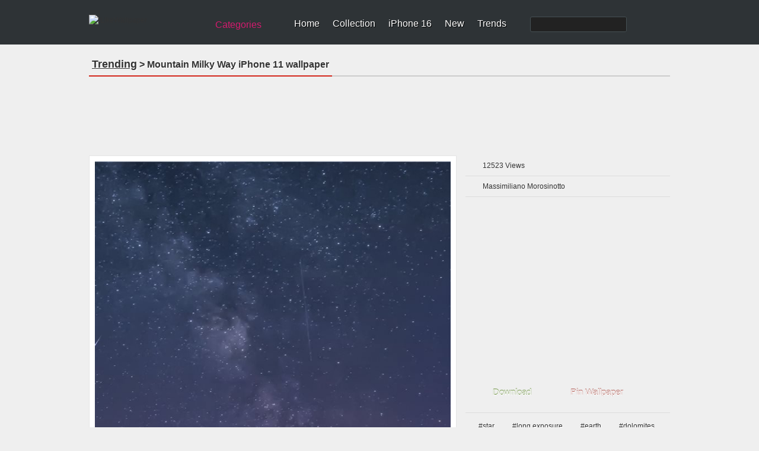

--- FILE ---
content_type: text/html; charset=utf-8
request_url: https://www.google.com/recaptcha/api2/aframe
body_size: 266
content:
<!DOCTYPE HTML><html><head><meta http-equiv="content-type" content="text/html; charset=UTF-8"></head><body><script nonce="4My0zoq4ob85s02If9RYZw">/** Anti-fraud and anti-abuse applications only. See google.com/recaptcha */ try{var clients={'sodar':'https://pagead2.googlesyndication.com/pagead/sodar?'};window.addEventListener("message",function(a){try{if(a.source===window.parent){var b=JSON.parse(a.data);var c=clients[b['id']];if(c){var d=document.createElement('img');d.src=c+b['params']+'&rc='+(localStorage.getItem("rc::a")?sessionStorage.getItem("rc::b"):"");window.document.body.appendChild(d);sessionStorage.setItem("rc::e",parseInt(sessionStorage.getItem("rc::e")||0)+1);localStorage.setItem("rc::h",'1768996244049');}}}catch(b){}});window.parent.postMessage("_grecaptcha_ready", "*");}catch(b){}</script></body></html>